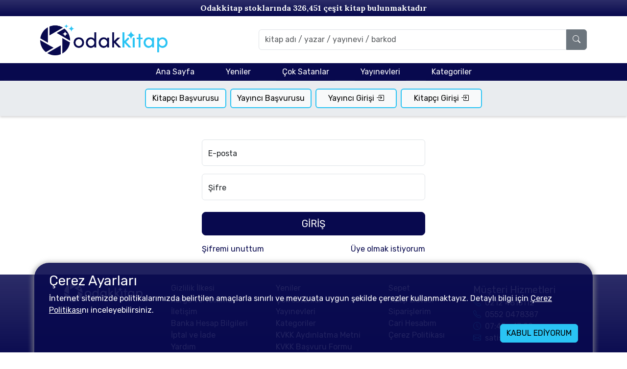

--- FILE ---
content_type: text/css
request_url: https://odakkitap.com/css/autoComplete.css
body_size: 633
content:
.input-group > .autoComplete_wrapper {
    position: relative;
    flex: 1 1 auto;
    width: 1%;
    min-width: 0;
}

.form-floating > .autoComplete_wrapper > .form-control:focus, .form-floating > .autoComplete_wrapper > .form-control:not(:placeholder-shown) {
    padding-top: 1.625rem !important;
    padding-bottom: 0.625rem !important;
}

.form-floating > .autoComplete_wrapper > .form-control {
    padding: 1rem 0.75rem !important;
}

.form-floating > .autoComplete_wrapper > .form-control {
    height: calc(3.5rem + 2px ) !important;
    line-height: 1.25 !important;
}


    .form-floating > .autoComplete_wrapper > .form-control:focus, .form-floating > .autoComplete_wrapper > .form-control:not(:placeholder-shown) {
        padding-top: 1.625rem !important;
        padding-bottom: 0.625rem !important;
    }

.form-floating > .autoComplete_wrapper > .form-control {
    padding: 1rem 0.75rem !important;
}

.form-floating > .autoComplete_wrapper > .form-control {
    height: calc(3.5rem + 2px ) !important;
    line-height: 1.25 !important;
}

.flex-grow-1 > .autoComplete_wrapper {
    display: flex !important;
}

.form-floating > .form-control:focus ~ label, .form-floating > .form-control:not(:placeholder-shown) ~ label, .form-floating > .form-select ~ label {
    opacity: .65;
    transform: scale(.85) translateY(-.5rem) translateX(.15rem);
}

.form-floating > .autoComplete_wrapper > label {
    position: absolute;
    top: 0;
    left: 0;
    height: 100%;
    padding: 1rem 0.75rem;
    pointer-events: none;
    border: 1px solid transparent;
    transform-origin: 0 0;
    transition: opacity .1s ease-in-out,transform .1s ease-in-out;
}




.autoComplete_wrapper {
    display: inline-block;
    position: relative;
}

    .autoComplete_wrapper > ul {
        position: absolute;
        max-height: 226px;
        overflow-y: auto;
        box-sizing: border-box;
        left: 0;
        right: 0;
        margin: 0.5rem 0 0 0;
        padding: 0;
        z-index: 1;
        list-style: none;
        border-radius: 0.375rem;
        background-color: #fff;
        border: 1px solid rgba(33, 33, 33, 0.07);
        box-shadow: 0 3px 6px rgba(149, 157, 165, 0.15);
        outline: none;
        transition: opacity 0.15s ease-in-out;
        -moz-transition: opacity 0.15s ease-in-out;
        -webkit-transition: opacity 0.15s ease-in-out;
    }

        .autoComplete_wrapper > ul[hidden],
        .autoComplete_wrapper > ul:empty {
            display: block;
            opacity: 0;
            transform: scale(0);
        }

        .autoComplete_wrapper > ul > li {
            display:flex;justify-content:space-between;
			margin: 0.375rem;
            padding: 0.375rem 0.5rem;
            text-align: left;
            font-size: 1rem;
            /*color: #212121;*/
            border-radius: 0.375rem;
            /*background-color: rgba(255, 255, 255, 1);*/
            /*white-space: nowrap;
            overflow: hidden;
            text-overflow: ellipsis;*/
            transition: all 0.2s ease;
			
        }

            .autoComplete_wrapper > ul > li mark {
                background-color: transparent;
                color: var(--bs-danger);
                font-weight: bold;
            }

            .autoComplete_wrapper > ul > li:hover {
                cursor: pointer;
                background-color: var(--bs-gray-200);
				/*color:white;*/
            }

            .autoComplete_wrapper > ul > li[aria-selected="true"] {
                background-color: rgba(26, 21, 152, 0.15);
            }

.autoComplete_wrapper > input {
	border-top-right-radius: 0;
	border-bottom-right-radius: 0;
}

.autoComplete_wrapper .no_result{padding:12px;}
.autoComplete_wrapper mark{padding:0 !important;}

.autoComplete_wrapper .searchListItemName{text-overflow:ellipsis;white-space:nowrap;overflow:hidden;}
.autoComplete_wrapper .searchListItemData{display:flex;align-items:center;text-transform:uppercase;color:#666;font-size:0.8rem;}


--- FILE ---
content_type: text/css
request_url: https://odakkitap.com/css/custom.css?v=ll4DDSKbVEKtlovNN7aTN2HVR7wX0ytvVN8X3siI4P0
body_size: 5361
content:
body {font-family: 'Rubik', sans-serif;min-width:360px;} /* system-ui, -apple-system, "Segoe UI", Roboto, "Helvetica Neue", "Noto Sans", "Liberation Sans", Arial, sans-serif, "Apple Color Emoji", "Segoe UI Emoji", "Segoe UI Symbol", "Noto Color Emoji" */

/*primary: #08094e; --bs-primary
secondary: #2ac4f4; --bs-info 
bor rad: 0.375rem 6px
*/

a:hover {
    color: var(--bs-danger);
}
:focus:not(:focus-visible) { /*Remove focus styles for non-keyboard focus.*/
  outline: 0;
  box-shadow: none;
}
.topbar-text{font-size:0.6875rem;font-family:'Lora',serif;}
.header-main-cnt{border-bottom:1px solid var(--bs-primary);}
.header-logo-cnt{width:180px;}
.btn-navi{border:0;border-radius:0;margin:0 9px;}
.btn-navi:hover{background-color:var(--bs-info);}
.btn-navi-logout{color:var(--bs-gray-400);}
.btn-mobi{border:1px solid white;border-radius:0;width:50%;}
.btn-mobi-logout{color:var(--bs-gray-600);}

.btn-b2b:hover{background-color:var(--bs-info);}
.nav-cnt{display:none;}
.nav-b2b-cnt{display:none;background-color:var(--bs-gray-200);
	-webkit-box-shadow: 0px 3px 4px 0px rgba(219,219,219,1);
	   -moz-box-shadow: 0px 3px 4px 0px rgba(219,219,219,1);
	        box-shadow: 0px 3px 4px 0px rgba(219,219,219,1);
}

.header-mobile-nav-but-cnt{margin-right:20px;}
.header-mobile-search-but-cnt{margin-left:20px;}
.mobile-nav-but{font-size:28px;background-color:var(--bs-gray-200);display:inline-block;padding:1px 8px;}
.mobile-search-but{font-size:28px;background-color:var(--bs-gray-200);display:inline-block;padding:1px 8px;}
.mobile-search-close-but{font-size:28px;color:#ffffff;display:inline-block;padding:0px 8px;margin-right:10px;}
.mobile-search-close-but:hover{color:#ffffff;}
.mobile-close-but{font-size:28px;background-color:var(--bs-gray-200);display:inline-block;padding:1px 8px;}
.footer-logo-cnt{width:100%;text-align:center;}
.footer-cs-cnt{width:100%;font-size:1rem;}
.footer-links{color:#ffffff;text-decoration:none;}
.footer-links:hover{color:var(--bs-info);transition:all 0.3s ease-in-out;}
.copybar{font-size:12px;}

.title-home{font-family:'Lora',serif;font-weight:700;
				font-size:1.5rem;line-height:2.8rem;height:2.8rem;
				color:var(--bs-primary);
				background:var(--bs-gray-200) url("../img/logo-icon.svg") no-repeat 0.3rem 0.3rem;
				background-size:2.2rem;
				padding-left:3.2rem;
				border-top-left-radius:1.4rem;
				border-bottom-left-radius:1.4rem;
				-webkit-box-shadow: 0px 3px 4px 0px rgba(219,219,219,1);
				   -moz-box-shadow: 0px 3px 4px 0px rgba(219,219,219,1);
						box-shadow: 0px 3px 4px 0px rgba(219,219,219,1);
				margin-bottom:1rem;
}
.title-home .but-show-all{font-family:'Rubik',sans-serif;float:right;margin-top:0.4rem;margin-right:0.4rem;padding-right:0.2rem;}

.title-page{font-family:'Lora',serif;font-weight:700;font-size:1.5rem;color:var(--bs-primary);text-align:center;margin-bottom:1.25rem;}
.title-sub-page{font-family:'Lora',serif;font-weight:700;font-size:1.4rem;color:var(--bs-primary);text-align:center;margin-bottom:0.5rem;}
.title-but {font-family:'Rubik', sans-serif;float:right;}
/* homepage */

/* product detail page */

.pd-main-wrapper{display:flex;flex-wrap:wrap;text-align:center;}
.pd-name-wrapper{width:100%;order:1;margin-bottom:1rem;}
	.pd-name{font-family:'Lora',serif;font-weight:700;font-size:1.4rem;color:var(--bs-primary);margin-bottom:0.3rem;}
	.pd-sub-name{font-size:1.0rem;margin-bottom:0.3rem;font-style:italic;}
	.pd-author{font-size:1.1rem;text-decoration:none;display:inline-block;margin-bottom:0.1rem;}
	.pd-store{font-size:1.0rem;text-decoration:none;display:inline-block;margin-bottom:0.2rem;}
	.pd-barcode-container{position:relative;padding-left:26px;display:inline-block;}
	.pd-barcode:before{position:absolute;font-family:'bootstrap-icons';font-size:1.8rem;top:-10px;left:-4px;color:var(--bs-gray-600);content: "\f602";}
.pd-commerce-wrapper{width:100%;order:3}
.pd-photo-wrapper{width:100%;order:2}
.pd-photo-wrapper img{
	-webkit-box-shadow: 0px 4px 8px 0px rgba(100,100,100,1);
	   -moz-box-shadow: 0px 4px 8px 0px rgba(100,100,100,1);
	        box-shadow: 0px 4px 8px 0px rgba(100,100,100,1);
			border-radius:0.375rem;
		}
.pd-photo-wrapper .badge-container{width:100%;margin-bottom:4px;}	
	.badge-new{display:inline-block;position:relative;width:60px;height:60px;background:transparent url("../img/badge-blue.svg") no-repeat top left;background-size:contain;}
	.badge-new:before{
		position:absolute;top:16px;left:0px;
		color:var(--bs-primary);font-size:1.2rem;font-family:'Rubik',sans-serif;font-weight:700;
		content:'YENİ';
		width:60px;text-align:center;

	}
	.badge-topseller{display:inline-block;position:relative;width:60px;height:60px;background:transparent url("../img/badge-orange.svg") no-repeat top left;background-size:contain;}
	.badge-topseller:before{
		position:absolute;top:13px;left:0px;
		color:var(--bs-orange);font-size:0.8rem;line-height:0.8;font-family:'Lora',serif;font-weight:700;
		content:'TOP';
		width:60px;text-align:center;

	}
	.badge-topseller:after{
		position:absolute;color:var(--bs-orange);font-family:'Rubik',sans-serif;font-weight:700;width:60px;text-align:center;
	}
	.badge-topseller10.badge-topseller:after{
		top:22px;left:0px;font-size:1.8rem;line-height:1.8rem;content:'10';
	}
	.badge-topseller100.badge-topseller:after{
		top:22px;left:0px;font-size:1.6rem;line-height:1.6rem;content:'100';	
	}
	.badge-topseller500.badge-topseller:after{
		top:24px;left:0px;font-size:1.4rem;line-height:1.4rem;content:'500';	
	}
	.badge-topseller1000.badge-topseller:after{
		top:25px;left:0px;font-size:1.2rem;line-height:1.2rem;content:'1000';	
	}
	.badge-topseller5000.badge-topseller:after{
		top:26px;left:0px;font-size:1.1rem;line-height:1.1rem;content:'5000';	
	}
	

.pd-prices-wrapper{width:100%;text-align:center;margin-bottom:10px;}
.pd-price{font-size:1.1rem;font-weight:700;margin-bottom:0.5rem;}
.pd-discount{color:var(--bs-info);font-size:1.1rem;font-weight:700;margin-bottom:0.5rem;}
.pd-d-price{font-size:1.1rem;}
.pd-basket-spinner{width:110px;}
.pd-basket-spinner-text{width:50px;text-align:center;}

.custom-alert{position:relative;padding-left:50px;}
.custom-alert:before{
	content:'\F431';
	position:absolute;
	font-family:'bootstrap-icons';
	font-size:1.8rem;
	top:6px;
	left:10px;
}
.stock-alert{margin-bottom:1.5rem;}
.stock-alert strong{color:var(--bs-red)}

.pd-content-overview{
		position:relative;
		display:block;
		font-family:'lora',serif;font-size:1rem;
		padding:1rem;background-color:var(--bs-gray-100);border-radius:0.375rem;
		box-shadow: 0 3px 3px rgba(0,0,0,0.12), 0 1px 2px rgba(0,0,0,0.24);
		overflow:hidden;
		}
.pd-content-overview:after {/*fade mask*/
    content: "";
    position: absolute;
    bottom: 0;
    left: 0;
    width: 100%;
    height: 24px;
    z-index: 1;
    background: -webkit-linear-gradient(rgba(248,249,250,0) 0%,rgba(248,249,250,1) 90%);
    background: -moz-linear-gradient(rgba(248,249,250,0) 0%,rgba(248,249,250,1) 90%);
    background: -o-linear-gradient(rgba(248,249,250,0) 0%,rgba(248,249,250,1) 90%);
}

.pd-content-attr-wrapper{gap:1rem;}
.pd-attr{
	position:relative;
	font-size:0.9rem;
	padding:4px 8px 4px 46px;text-align:left;
	border:2px dotted var(--bs-gray-500);border-radius:0.375rem;
}
.pd-attr span{display:block;font-size:0.8rem;}
.pd-attr:before{
				position:absolute;
				font-family:'bootstrap-icons';
				font-size:1.8rem;
				top:3px;
				left:8px;color:var(--bs-gray-600);
}
.pd-attr.pd-attr-barkod:before{content:'\F602';}
.pd-attr.pd-attr-format:before{content:'\F194';}
.pd-attr.pd-attr-sayfa:before{content:'\F3C2';}
.pd-attr.pd-attr-boyut:before{content:'\F150';}
.pd-attr.pd-attr-cilt:before{content:'\F447';}
.pd-attr.pd-attr-kagit:before{content:'\F3C0';}
.pd-attr.pd-attr-basim:before{content:'\F214';}
.pd-attr.pd-attr-cevirmen:before{content:'\F658';}
.pd-attr.pd-attr-resimleyen:before{content:'\F1D7';}
.pd-attr.pd-attr-editor:before{content:'\F604';} .pd-attr.with-more{padding-right:40px;}
.pd-attr.pd-attr-orjinaladi:before{content:'\F5B0';}
.pd-attr.pd-attr-cepboy:before{content:'\F2DD';}.pd-attr.pd-attr-cepboy i{color:var(--bs-teal);}

.pd-attr-showpop{
	position:absolute;right:8px;top:13px;
	width:1.5rem;height:1.5rem;text-align:center;
	border-radius:50%;
	background-color:var(--bs-gray-500);color:#ffffff;
}
.pd-attr-showpop i{font-size:1rem;line-height:1.6rem;}


/* product detail page end */

/* product listing */
.pl-item{width:100%;border-bottom:2px dotted var(--bs-gray-500);padding-bottom:2rem;margin-bottom:2rem;}
.pli-photo-wrapper{width:100%;}
.pli-photo-wrapper img{
		-webkit-box-shadow: 0px 3px 5px 0px rgba(150,150,150,1);
		   -moz-box-shadow: 0px 3px 5px 0px rgba(150,150,150,1);
				box-shadow: 0px 3px 5px 0px rgba(150,150,150,1);
				border-radius:0.375rem;
				}
.pli-item-content-wrapper{width:100%;}
.pli-name{margin-bottom:0.2rem;}
.pli-name a {font-family:'Lora',serif;font-weight:700;font-size:1.2rem;line-height:1.4rem;color:var(--bs-primary);text-decoration:none;margin-right:8px;}
.pli-name .badge{vertical-align:text-bottom;}
.pli-sub-name{font-size:1rem;margin-bottom:0.2rem;font-style:italic;}
.pli-author{font-size:1rem;margin-bottom:0.2rem;}
.pli-store{font-size:0.9rem;margin-bottom:0.2rem;}
.pli-price{font-size:1rem;margin-bottom:0.05rem;}
.pli-discount{font-size:1rem;margin-bottom:0.05rem;color:var(--bs-info);}
.pli-stock{font-size:1rem;margin-bottom:0.2rem;color:var(--bs-red);}

.pl-sorting-wrapper {border-bottom:2px dotted var(--bs-gray-500);padding-bottom:1rem;margin-bottom:2rem;}

.filter-wrapper{padding:12px 0 12px 12px;border-radius:12px; background-color:var(--bs-gray-100);box-shadow: 0 3px 3px rgba(0,0,0,0.12), 0 1px 2px rgba(0,0,0,0.24);}
	@media (max-width: 991px) {
		.left-column{display:none;}
		.filter-wrapper{display:none;position:fixed;width:100%;height:100%;padding:12px 50px 60px 50px;top:0;left:0;z-index:10;border:none;border-radius:0;overflow-y:auto;min-width:360px;}
		.filter-wrapper>div {max-width:400px;margin:0 auto;}
		.filter-closer-wrapper{position:fixed;max-width:none!important;width:100%!important;bottom:0;left:0;background-color:var(--bs-gray-200);padding:8px;}
	}
.filter-title{font-size:1.1rem;font-weight:700;margin-bottom:0.5rem;padding-right:12px;}
.filter-body{max-height:170px;overflow-y:auto;margin-bottom:12px;}
.filter-item{display:block;position:relative;padding:0 52px 0 24px;
			font-size:1rem;line-height:1.2rem;text-decoration:none;margin-bottom:0.8rem;}
.filter-check{display:block;position:absolute;top:0px;left:1px;}
.filter-badge{display:block;position:absolute;top:0px;right:12px;}
.filter-badge.badge{font-weight:400;background-color:var(--bs-gray-200);color:var(--bs-gray-700);}
.item-count-text{padding:0 12px;font-size:0.9rem;}

/* product listing end */

/* CART */

.title-suptext{font-size:1.1rem;color:var(--bs-gray-600);vertical-align:top;}

.cart-top-container {gap:12px;}
.cart-account-info .account-name{font-size:1.2rem;font-weight:700;}
.cart-summary-title{font-size:1.3rem;font-weight:700;}

.cart-info-tbl div {width:100%;}

.cart-table-wrapper,.favlist-table-wrapper{border: 1px solid var(--bs-gray-400);border-radius: 0.375rem;}
.cart-table{position:relative;margin-bottom:0!important;}
.cart-table th{position:sticky;top:0;background-color:white;}
.cart-table-buttons{gap:12px;}

.cart-item-row td{padding-top:12px!important;padding-bottom:4px!important;}/*cart table row align with inputs*/
.cart-item-row td.cart-align{padding:0.5rem!important;}/*normal align*/
.cart-table a {text-decoration: none;}
.cart-quantity{text-align:center;min-width:55px;}
.cart-name{min-width:160px;padding-top:2px;}
.cart-rowhighlight{background-color:#f4ffce;}

/* CART end */

/* PURCHASE */
.purchase-summary-wrapper{min-width:240px;text-align:center;}

.purchase-steps-wrapper div{padding-top:2.2rem;width:33.33333%;font-size:0.8rem;}
.purchase-steps-wrapper div span.step-num{position:absolute;top:0;left:50%;margin-left:-1rem;border-radius:1rem;background-color:var(--bs-gray-400);color:white;width:2rem;height:2rem;text-align:center;font-size:1.2rem;line-height:2rem;z-index:2;}
.purchase-steps-wrapper div span.step-line{position:absolute;top:1rem;left:0;width:100%;height:0.2rem;background-color:var(--bs-gray-400);margin-top:-0.1rem;}
 .purchase-steps-wrapper div.step-item-active span.step-num,
 .purchase-steps-wrapper div.step-item-active span.step-line{background-color:var(--bs-info);}
 .purchase-steps-wrapper div.step-item-complete span.step-num,
 .purchase-steps-wrapper div.step-item-complete span.step-line{background-color:var(--bs-success);}

.address-item-wrapper{gap:12px;margin-top:12px;}
.address-name{font-size:1.2rem;}

.kargo-items-wrapper{gap:4%;}
.kargo-item {width:100%;}
.kargo-name {font-size:0.9rem;}
.kargo-price {margin-bottom:0.5rem;font-size:1.1rem;}

.taksit-table tr:hover{cursor: pointer;}
.taksit-table tr.taksit-selected{background-color:var(--bs-red) !important;}
.taksit-table tr.taksit-selected td{color:#f0f0f0 !important;}
/* PURCHASE end */

/* Categories */
.categories-wrapper{}
.category-item{font-size:1.3rem;padding:5px 15px;margin-bottom:12px;background-color:var(--bs-gray-200);border-radius:0.375rem;width:100%;text-align:center;}
.catmodalbut{font-size:1rem;display:inline-block;padding-left:15px;margin-left:5px;margin-top:3px;vertical-align:text-bottom;border-left:1px solid var(--bs-gray-400);float:right;}
.sub-category-item{font-size:1.2rem;margin-bottom:6px;}
.sub-sub-category-item{font-size:1.0rem;margin-bottom:4px;padding-left:20px;}
/* Categories end */


/* Brands page */
.brands-nav {}
.brands-nav a{margin:4px;min-width:30px;}
.brands-nav-title{font-family:'Lora',serif;font-weight:700;font-size:1.4rem;text-decoration:none;margin-bottom:4px;display:inline-block;}
.brands-wrapper{gap:0;margin-bottom:12px;}
.brand-item{width:100%;display:flex;border-bottom:1px dotted var(--bs-gray-400);margin-bottom:6px;}
.brand-name{flex:auto;white-space:nowrap;overflow:hidden;text-overflow:ellipsis;text-decoration:none;}
.brand-discount{color:var(--bs-danger);}
/* Brands page end */

.small-form-wrapper{max-width:480px;} /* if changed calculate the member info page table current total max:456 px */
.large-form-wrapper{max-width:900px;}

/* member info page */
.member-info-title{font-weight:bold;min-width:150px;}
.member-info-data{min-width:300px;}
/* member info page end */

/* Misc */
#btn-back-to-top{position:fixed;bottom:8px;right:8px;display:none;border-radius:18px;width:36px;height:36px;font-size:1.5rem;line-height:1.5rem;padding:0;margin:0;border:0;background-color:var(--bs-info);z-index:2;}
.thegraybox{
	background-color: var(--bs-gray-100);
	padding: 16px 16px;
	border: 1px solid var(--bs-gray-400);
	border-radius: 0.375rem;
}
.thewhitebox{
	background-color: #ffffff;
	padding: 16px 16px;
	border: 1px solid var(--bs-gray-400);
	border-radius: 0.375rem;
}
.multiLineLabel {
  display: inline-block;
  box-sizing: border-box;
  white-space: pre-line;
  word-wrap: break-word;
}
.multiLineLabel .textMaxLine {
  display: -webkit-box;
  -webkit-box-orient: vertical;
  -webkit-line-clamp: 2;
  overflow: hidden;
}

.stickycolumn-wrapper{
    will-change: min-height;
}
.sticky__inner{
    transform: translate(0, 0); /* For browsers don't support translate3d. */
    transform: translate3d(0, 0, 0);
    will-change: position, transform;
}	

.accordion-button:not(.collapsed) { /* override default accordion active colors */
    color: #ffffff;
    background-color: var(--bs-info);
}

/* Misc end */


	/* custom sliders */
	.home-slider-nav-content{padding:10px 5px;width:170px;}
	.home-slider-nav-content img{border-radius:4px;transition:all 0.3s ease-in-out;}
	.home-slider-nav .slick-slide{opacity:0.50}
	.home-slider-nav .slick-current{opacity:1;}

	.pc-slider{margin:0;}
	.pc-item{width:160px;display:inline-block;}/*override by slick*/

		.pc-img{
		-webkit-box-shadow: 0px 3px 5px 0px rgba(150,150,150,1);
		   -moz-box-shadow: 0px 3px 5px 0px rgba(150,150,150,1);
				box-shadow: 0px 3px 5px 0px rgba(150,150,150,1);
				transition: all 0.3s cubic-bezier(.25,.8,.25,1);
		}
		.pc-item:hover .pc-img{
		-webkit-box-shadow: 0px 5px 10px 0px rgba(100,100,100,1);
		   -moz-box-shadow: 0px 5px 10px 0px rgba(100,100,100,1);
				box-shadow: 0px 5px 10px 0px rgba(100,100,100,1);
                transform: scale(1.015) translate(0px,3px);
		}

	.pc-link-wrapper{display:block;width:auto;}
	 .pc-slider-two-rows .pc-link-wrapper {margin-bottom:10px;}
	.pc-link-wrapper > div {margin:0 6px;max-width:160px;align-self:center;}
	.pc-img-wrapper{width:160px;height:256px;}
	.pc-img{max-width:160px;max-height:256px;border-radius:4px;z-index:2;}
	.pc-name{font-size:1rem;line-height:1.1rem;font-weight:700;height:2.3rem;}
	.twolinedots{
		overflow: hidden;
		text-overflow: ellipsis;
		white-space: initial;
		display: -webkit-box;
		-webkit-line-clamp: 2;
		-webkit-box-orient: vertical;
	}
	.linedots{
		/*white-space: nowrap;
		text-overflow: ellipsis;
		overflow: hidden;*/
		overflow: hidden;
		text-overflow: ellipsis;
		white-space: initial;
		display: -webkit-box;
		-webkit-line-clamp: 1;
		-webkit-box-orient: vertical;
	}
	.pc-author{font-size:0.8rem;}
	.pc-store{font-size:0.9rem;}
	.pc-price{font-size:0.9rem;}
	.pc-discount{font-size:1rem;}


	/* custom sliders slick theme*/

	/* product card slider custom arrows */
	.pc-slider .slick-prev{left:0px;top:35%;}
	.pc-slider .slick-next{right:0px;top:35%;}

	.pc-slider-two-rows .slick-prev{left:0px;top:50%;}
	.pc-slider-two-rows .slick-next{right:0px;top:50%;}

	.pc-slider .slick-prev,.pc-slider .slick-next{background-color:transparent;}
	.pc-slider .slick-prev:before,.pc-slider .slick-next:before{color:var(--bs-primary)!important;}
	.pc-slider .slick-next:before{content:'\F133';background-color:#ffffff;border:1px solid #ffffff;border-radius:16px;}
	.pc-slider .slick-prev:before{content:'\F129';background-color:#ffffff;border:1px solid #ffffff;border-radius:16px;}
	.pc-slider .slick-next:hover:before, .pc-slider .slick-prev:hover:before {color:var(--bs-info)!important;}


	/*prevent slider init moving images*/
	.home-slider > div.home-slider-content {display:none;}
	.home-slider > div.home-slider-content:first-child {display:block;} 
	.home-slider.slick-initialized > div.home-slider-content {display:block;}
	
	.home-slider-nav .home-slider-nav-content {display:none;}
	.home-slider-nav .home-slider-nav-content:first-child {display:block;visibility: hidden;} /*dont loose space when hidden for subnav*/
	.home-slider-nav.slick-initialized .home-slider-nav-content {display:block;visibility: visible;}

	.pc-slider .pc-item {display:none;}
	.pc-slider .pc-item:first-child {display:block;} 
	.pc-slider.slick-initialized .pc-item {display:block;}
	


@media (max-width: 767px) {  /*up to mobile nav*/
 	
	/* fixed header for mobile mods */
	body{padding-top:110px;}
	.header-scroller-cnt{
		position:fixed;top:0;left:0;right:0;background-color:#ffffff;z-index:9;
		 -webkit-box-shadow: 0px 0px 8px rgba(0, 0, 0, 0.5);
			-moz-box-shadow: 0px 0px 8px rgba(0, 0, 0, 0.5);
				 box-shadow: 0px 0px 8px rgba(0, 0, 0, 0.5);
	}
	.header-scroller-cnt.hide-nav {
		-webkit-transform: translateY(-100%);
		transform: translateY(-100%);
		transition: all 0.3s ease-in-out
	}
	
	/*searchbar mod for mobile*/
	.header-search-cnt{position:fixed;top:-77px;left:0;right:0;padding:16px 10px 0 10px;background-color:var(--bs-primary);min-width:340px;height:76px;}

	.home-slider-nav{display:none;}
	
	.pli-photo-wrapper{padding-bottom:1rem;}
	
}


/* Small devices (landscape phones, 576px and up) */
@media (min-width: 576px) {  
	.topbar-text{font-size:0.9rem;}
	.footer-cs-cnt{width:auto;}
	.title-page{font-size:1.75rem;}
	.title-sub-page{font-size:1.5rem;}
	
	.pli-photo-wrapper{width:39%;}
	.pli-item-content-wrapper{width:61%;padding-left:1rem;}
	.pli-badge-container{float:right;margin-left:1rem;}.pli-badge-container > div{display:block;margin-bottom:0.25rem;}
	
	.purchase-steps-wrapper div{font-size:1rem!important;}
	.kargo-item {width:48%;}
	
	.brands-wrapper{gap:4%;}
	.brand-item{width:48%;}

}
 
/* Medium devices (tablets, 768px and up) The navbar toggle appears at this breakpoint */
@media (min-width: 768px) {
	.header-logo-cnt{width:220px;}
	.header-main-cnt{border-bottom:0;}
	.header-search-cnt{width:60%; display:block !important;}
	.mobile-search-close-but{display:none;}
	.topbar-text{font-size:1rem;}

	.title-page{text-align:left;}
	.title-sub-page{text-align:left;}
	
	.pli-photo-wrapper{width:30%;}
	.pli-item-content-wrapper{width:70%;}
	
	
	.cart-account-info {width:60%;}
	.cart-summary-wrapper {width:40%;}
	
	.purchase-steps-wrapper div{font-size:1.2rem!important;}
	
	.categories-wrapper{gap:2%}
	.category-item{width:49%;}
	
}
 
/* Large devices (desktops, 992px and up) */
@media (min-width: 992px) { 
	.header-logo-cnt{width:260px;}
	.topbar-text{font-weight:bold;}
	.btn-navi{margin:0 16px;}
	.btn-b2b{width:166px;}
	.footer-logo-cnt{width:auto;}
	
	.pd-main-wrapper{display:block;text-align:left;}
	.pd-name-wrapper{width:63%;float:right;}
	.pd-commerce-wrapper{width:63%;float:right;}
	.pd-photo-wrapper{width:35%;float:left;}
	.pd-prices-wrapper{width:auto;text-align:left;margin-bottom:0;}
	.pd-commerce-inlimiter{max-width:640px;}
	
	
	.pd-name{font-size:1.8rem;margin-bottom:0.4rem;}
	.pd-sub-name{font-size:1.1rem;}
	.pd-author{font-size:1.3rem;margin-bottom:0.1rem;}
	.pd-store{font-size:1.1rem;margin-bottom:0.2rem;}
	
	.pd-photo-wrapper .badge-container{width:70px;}	
	.pd-photo-wrapper .badge-new{float:right}
	.pd-photo-wrapper .badge-topseller{float:right;}

	.addwatchlist-wrapper{float:right;}
	
	.pd-commerce-container{background-color:var(--bs-gray-100);padding:16px 16px;border:1px solid var(--bs-gray-400);border-radius:0.375rem;}
	
	.pd-content-overview{
		font-size:1.1rem;
		-moz-column-count: 2;
		-moz-column-gap: 2rem;
		-webkit-column-count: 2;
		-webkit-column-gap: 2rem;
		column-count: 2;
		column-gap: 2rem;
	}
 	.pli-photo-wrapper{width:30%;}
	.pli-item-content-wrapper{width:70%;}

	.cart-info-tbl div {width:50%;}
	
	.brands-wrapper{gap:2%;}
	.brand-item{width:32%;}

	
}
 
/* Extra large devices (large desktops, 1200px and up) */
@media (min-width: 1200px) {  
    .btn-navi{margin:0 20px;}
	
	.pc-item{width:200px;}/*override by slick*/
	.pc-link-wrapper > div {max-width:200px;}
	.pc-img-wrapper{width:200px;height:320px;}
	.pc-img{max-width:200px;max-height:320px;}
	.pc-slider .slick-prev{left:0px;top:38%;}
	.pc-slider .slick-next{right:0px;top:38%;}
	
	.pc-slider-two-rows .slick-prev{left:0px;top:50%;}
	.pc-slider-two-rows .slick-next{right:0px;top:50%;}
	
	.pd-name-wrapper{width:60%;}
	.pd-commerce-wrapper{width:60%;}
	.pd-photo-wrapper{width:39%;text-align:center;}
	
	.pli-photo-wrapper{width:25%;}
	.pli-item-content-wrapper{width:75%;}
	
	.categories-wrapper{gap:2%}
	.category-item{width:32%;}
	
	.brands-wrapper{gap:2%;}
	.brand-item{width:23.5%;}

}
 
/* Extra extra large devices (extra large desktops, 1400px and up) */
@media (min-width: 1400px) {  

	.pli-photo-wrapper{width:22%;}
	.pli-item-content-wrapper{width:78%;}
    
	.kargo-items-wrapper {gap:2%;}
	.kargo-item {width:32%;}
	
	.creditcard-wrapper{width:80%;}
}

--- FILE ---
content_type: text/css
request_url: https://odakkitap.com/css/site.css?v=vF42YjbZgYzo1yfO3iGYmK7Bo8alo0L0aLUv7PKoCDc
body_size: 323
content:
.alert > .validation-summary-errors {
    padding-top: 1rem;
}

    .alert > .validation-summary-errors > ul {
        list-style-type: none;
    }

        .alert > .validation-summary-errors > ul > li::before {
            content: "\f334";
            display: inline-block;
            font-family: bootstrap-icons !important;
            font-style: normal;
            font-weight: normal !important;
            font-variant: normal;
            text-transform: none;
            line-height: 1;
            vertical-align: -.125em;
            -webkit-font-smoothing: antialiased;
            -moz-osx-font-smoothing: grayscale;

            padding-right: 5px;
        }

.form-control.input-validation-error {
    border-color: #dc3545 !important;
}

.invalid-feedback.field-validation-error {
    display: block;
}

/* Sticky footer styles
-------------------------------------------------- */
html {
    position: relative;
    min-height: 100%;
}

@media (min-width: 992px) {
    body {
        margin-bottom: 224px !important; /* Margin bottom by footer height */
    }

    .sticky-footer {
        position: absolute;
        bottom: 0;
        width: 100%;
        height: 204px; /* Set the fixed height of the footer here */
        padding-top: 20px;
    }
}
@media (max-width: 991px) and (min-width: 576px) {
    body {
        margin-bottom: 286px !important; /* Margin bottom by footer height */
    }

    .sticky-footer {
        position: absolute;
        bottom: 0;
        width: 100%;
        height: 286px; /* Set the fixed height of the footer here */
        padding-top: 10px;
    }
}
@media (max-width: 575px) {
    body {
        margin-bottom: 404px; /* Margin bottom by footer height */
    }
    .sticky-footer {
        position: absolute !important;
        bottom: 0;
        width: 100%;
        height: 404px; /* Set the fixed height of the footer here */
        padding-top: 10px;
    }
}
.pli-links {
    color: var(--bs-body-color);
    text-decoration: none;
}

.is-invalid{
    padding-top: 3px;
    color: #995555;
}
    .is-invalid::before {
        color: #995555;
        content: "\f334";
        display: inline-block;
        font-family: bootstrap-icons !important;
        font-style: normal;
        font-weight: normal !important;
        font-variant: normal;
        text-transform: none;
        line-height: 1;
        vertical-align: -.125em;
        -webkit-font-smoothing: antialiased;
        -moz-osx-font-smoothing: grayscale;
        padding-right: 3px;
        padding-top: 3px;
    }

--- FILE ---
content_type: text/css
request_url: https://odakkitap.com/css/cookie-consent.css?v=4uujTM3KNhRZ1Gsy3ciMyuXTHTXxuaD1htm6DST5JX0
body_size: -233
content:
#cookieConsentdiv {
    z-index: 1000;
    position: fixed;
    width: 100%;
    bottom: 0;
    left: 50%;
    transform: translateX(-50%);
    background-color: rgba(var(--bs-primary-rgb), 0.9) !important;
    color: #fff;
    padding: 20px 30px 20px 30px;
    box-shadow: 0px 3px 10px 5px rgba(150, 150, 150, 0.6);
    text-align: left;
    border-radius: 30px 30px 0 0;
}


--- FILE ---
content_type: text/javascript
request_url: https://odakkitap.com/js/site.js?v=kp2emRG0bjEFWMebIXe7x2LrWh4hXBbeC5ybYagczbE
body_size: 2083
content:
//paging submit
function pagingsubmit(index) {
    $("#PageIndex").val(index);
    $("#searchform").submit();
}

function IsCurrentAccountInBkmStore(caCode) {
    $.ajax({
        url: "/Account/Index?handler=IsCurrentAccountBkmStore&caCode=" + caCode,
        method: "get",

        success: function (data) {
            if (data == true) {
                $("#krgntf").hide();
                $("#rprmn").show();
            }
            else {
                $("#rprmn").hide();
                $("#krgntf").show();
            }
        }
    });
}

document.addEventListener("DOMContentLoaded", function () {
    /////// Prevent closing from click inside dropdown
    document.querySelectorAll('.dropdown-menu').forEach(function (element) {
        element.addEventListener('click', function (e) {
            e.stopPropagation();
        });
    })

    // make it as accordion for smaller screens
    if (window.innerWidth < 992) {

        // close all inner dropdowns when parent is closed
        document.querySelectorAll('.navbar .dropdown').forEach(function (everydropdown) {
            everydropdown.addEventListener('hidden.bs.dropdown', function () {
                // after dropdown is hidden, then find all submenus
                this.querySelectorAll('.submenu').forEach(function (everysubmenu) {
                    // hide every submenu as well
                    everysubmenu.style.display = 'none';
                });
            })
        });

        document.querySelectorAll('.dropdown-menu a').forEach(function (element) {
            element.addEventListener('click', function (e) {

                let nextEl = this.nextElementSibling;
                if (nextEl && nextEl.classList.contains('submenu')) {
                    // prevent opening link if link needs to open dropdown
                    e.preventDefault();
                    console.log(nextEl);
                    if (nextEl.style.display == 'block') {
                        nextEl.style.display = 'none';
                    } else {
                        nextEl.style.display = 'block';
                    }

                }
            });
        });
    }
    // end if innerWidth

    if (window.innerWidth < 992) {
        $("#collapseOne").removeClass("show").addClass("collapse");
    }
    else {
        $("#collapseOne").addClass("show");
    }
});
// DOMContentLoaded  end

window.onresize = function () {
    if (window.innerWidth < 992) {
        $("#collapseOne").removeClass("show").addClass("collapse");
    }
    else {
        $("#collapseOne").addClass("show");
    }
};

function ShowShoppingCartMessage(data, showQty, sid) {
    if (data.success) {
        var cartResult = $("#cartResult").clone();
        $($(cartResult).find("#cartTextError")[0]).hide();
        $($(cartResult).find("#cartAddedQuantity")[0]).html(data.addedQuantity);
        $($(cartResult).find("#cartTotalQuantity")[0]).html(data.quantity);

        if (data.shoppingCartType == 1) {
            $($(cartResult).find("#cartType")[0]).html("sepete");
        }
        else {
            $($(cartResult).find("#cartType")[0]).html("takip listesine");
        }

        var rr = $(cartResult).html();

        $($(".cartResult-" + sid)[0]).html(rr);
        $($(".cartResult-" + sid)[0]).show();
    }
    else {
        ShowShoppingCartErrorMessage("Bir hata oluştu", sid);
    }
}

function ShowShoppingCartErrorMessage(message, sid) {
    var cartResult = $("#cartResult").clone();
    $($(cartResult).find("#cartTextSuccess")[0]).hide();
    var rr = $(cartResult).html();
    $($(".cartResult-" + sid)[0]).html(rr);
    $($(".cartResult-" + sid)[0]).show();
}

$(document).ready(function () {
    var tooltipTriggerList = [].slice.call(document.querySelectorAll('[data-bs-toggle="tooltip"]'))
    var tooltipList = tooltipTriggerList.map(function (tooltipTriggerEl) {
        return new bootstrap.Tooltip(tooltipTriggerEl)
    })

    $(".addShoppingCartItem").click(function () {
        var element = $(this);
        var id = $(this).attr("data-val-sid");
        var qty = $($($(this).parent()).parent().find(".scaq")[0]).val();
        var token = $('input[name="__RequestVerificationToken"]').val();
        var headers = {};
        headers['__RequestVerificationToken'] = token;

        var shoppingCartButton = $(this);
        var shoppingCartButtonDisabled = $(".addShoppingCartItemDisabled-" + id);

        $.ajax({
            type: "get",
            url: "/sepet?handler=Add&id=" + id + "&qty=" + qty,
            headers: headers,
            beforeSend: function () {
                $(shoppingCartButton).removeClass("addShoppingCartItem");
                $(shoppingCartButton).hide();
                $(shoppingCartButtonDisabled).show();
            },
            success: function (data) {
                ShowShoppingCartMessage(data, true, id);
            },
            statusCode: {
                403: function (errdata) {
                    var redirectData = jQuery.parseJSON(errdata.responseText);
                    window.location = redirectData.url;
                },
                500: function (errdata) {
                    ShowShoppingCartErrorMessage(jQuery.parseJSON(errdata.responseText).errorMessage, id);
                }
            },
            complete: function () {
                $(shoppingCartButton).addClass("addShoppingCartItem");
                $(shoppingCartButtonDisabled).hide();
                $(shoppingCartButton).show();
            }
        });
    });

    $(".addToWishlist").click(function () {
        var element = $(this);
        var id = $(this).attr("data-val-sid");
        var token = $('input[name="__RequestVerificationToken"]').val();
        var headers = {};
        headers['__RequestVerificationToken'] = token;

        var shoppingCartButton = $(this);
        var shoppingCartButtonDisabled = $(".addToWishlistDisabled-" + id);

        $.ajax({
            type: "get",
            url: "/sepet?handler=AddToWishlist&id=" + id,
            headers: headers,
            beforeSend: function () {
                $(shoppingCartButton).removeClass("addToWishlist");
                $(shoppingCartButton).hide();
                $(shoppingCartButtonDisabled).show();
            },
            success: function (data) {
                ShowShoppingCartMessage(data, false, id);
            },
            statusCode: {
                403: function (errdata) {
                    var redirectData = jQuery.parseJSON(errdata.responseText);
                    window.location = redirectData.url;
                },
                500: function (errdata) {
                    ShowShoppingCartErrorMessage(jQuery.parseJSON(errdata.responseText).errorMessage, id);
                }
            },
            complete: function () {
                $(shoppingCartButton).addClass("addToWishlist");
                $(shoppingCartButtonDisabled).hide();
                $(shoppingCartButton).show();
            }
        });
    });

    $(".btnshwdscnt").click(function () {
        var token = $('input[name="__RequestVerificationToken"]').val();
        var headers = {};
        headers['__RequestVerificationToken'] = token;

        $.ajax({
            type: "post",
            url: "/account/switchdscnt?handler=HadiArtik",
            headers: {
                "__RequestVerificationToken": token,
                "RequestVerificationToken": token
            },
            beforeSend: function (xhr) {
                xhr.setRequestHeader("XSRF-TOKEN", token);
            },
            success: function (data) {
                console.log(data);
                window.location = window.location;
            },
            statusCode: {
                503: function (errdata) {
                    console.log("prefetch");
                }
            }
        });
    });
});


const acSearch = new autoComplete({
    selector: "#q",
    placeHolder: "kitap adı / yazar / yayınevi / barkod",
    threshold: 2,
    diacritics: true,
    data: {
        src: async (query) => {
            var source = await fetch("/autocomplete" + "?q=" + query);
            var data = source.json();
            return data;
        },
        keys: ["name"],
        cache: false,
    },
    resultsList: {
        element: (list, data) => {
            if (!data.results.length) {
                //// Create "No Results" message element
                //const message = document.createElement("div");
                //// Add class to the created element
                //message.setAttribute("class", "no_result");
                //// Add message text content
                //message.innerHTML = `<span>"${data.query}" aramanız için sonuç bulunamadı!</span>`;
                //// Append message element to the results list
                //list.prepend(message);
            }
        },
        noResults: true,
        maxResults: 15
    },
    resultItem: {
        highlight: true,
        element: (item, data) => {
            // Modify Results Item Style
            item.style = "display: flex; justify-content: space-between;";
            // Modify Results Item Content
            console.log(data);
            item.innerHTML = `<span class="searchListItemName">${data.match}</span>
			<span class="searchListItemData">${data.value.type}</span>`;
        }
    },
    events: {
        input: {
            selection: (event) => {
                const selection = event.detail.selection.value;
                acSearch.input.value = selection.name;
                if (selection.url === null || selection.url === "") {
                    $("#searchform").submit();
                }
                else {
                    window.location = selection.url;
                }
            },
            keyup: (event) => {
                if (event.keyCode === 13) {
                    $("#searchform").submit();
                }
            }
        }
    }
});


--- FILE ---
content_type: text/javascript
request_url: https://odakkitap.com/js/validation.js?v=ngGYUc6udvA6poVbZcJwa_bYQyHD3plarhqYDjYFHOY
body_size: -238
content:
var validationsettings = {
    validClass: "is-valid",
    errorClass: "is-invalid",
    ignore: ""
};
$.validator.setDefaults(validationsettings);
$.validator.unobtrusive.options = validationsettings;

--- FILE ---
content_type: text/javascript
request_url: https://odakkitap.com/js/custom.js?v=mak36Avm_LVw9PPjrGhbcW8xCX89_hUAMCx6R4E1yl4
body_size: 1415
content:


$(document).ready(function () {

    /* init bootstrap popovers */
    $('[data-bs-toggle="popover"]').popover();
    /* hide them onclick for ios fix */
    $('body').on('click', function (e) {
        $('[data-bs-toggle="popover"]').each(function () {
            if (!$(this).is(e.target) && $(this).has(e.target).length === 0 && $('.popover').has(e.target).length === 0) {
                $(this).popover('hide');
            }
        });
    });


    // mobile search bar open close anim
    $('.mobile-search-but').click(function () {
        $('.header-search-cnt').animate({ top: '32px' }, "fast");
    });
    $('.mobile-search-close-but').click(function () {
        $('.header-search-cnt').animate({ top: '-77px' }, "fast");
    });


    // media query event handler for mobile functions



    if (matchMedia) {
        const mq = window.matchMedia("(min-width: 768px)");
        mq.addListener(WidthChange);
        WidthChange(mq);
    }

    // media query change
    function WidthChange(mq) {
        if (mq.matches) {
            // window width is at least 768px

            /*console.log( $(window).width() );*/

        } else {
            // window width is less than 768px


            /* mobile topnav hide when scrolled down effect */
            var scrollTimeOut = true,
                lastYPos = 0,
                yPos = 0,
                yPosDelta = 30,
                nav = $('.header-scroller-cnt'),
                navHeight = nav.outerHeight(),
                setNavClass = function () {
                    scrollTimeOut = false;
                    yPos = $(window).scrollTop();

                    if (Math.abs(lastYPos - yPos) >= yPosDelta) {
                        if (yPos > lastYPos && yPos > navHeight) {
                            nav.addClass('hide-nav');
                        } else {
                            nav.removeClass('hide-nav');
                        }
                        lastYPos = yPos;
                    }
                };

            $(window).scroll(function (e) {
                scrollTimeOut = true;
            });

            setInterval(function () {
                if (scrollTimeOut) {
                    setNavClass();
                }

            }, 250);
            /*mobile topnav hide effect end*/


        }
    }
    // media query event handler for mobile functions end	

    /* sliders */

    $('.home-slider').slick({
        slidesToShow: 1,
        slidesToScroll: 1,
        arrows: true,
        infinite: true,
        dots: false,
        autoplay: true,
        autoplaySpeed: 7000,
        asNavFor: '.home-slider-nav',
        responsive: [
            {
                breakpoint: 768, /* < 600 */
                lazyLoad: "progressive",
                settings: {
                    arrows: false,
                    dots: true
                }
            }
        ]
    });
    $('.home-slider-nav').slick({
        slidesToShow: 7,
        slidesToScroll: 1,
        asNavFor: '.home-slider',
        dots: false,
        arrows: false,
        centerMode: true,
        focusOnSelect: true,
        responsive: [
            {
                breakpoint: 1400,
                settings: {
                    slidesToShow: 7
                }
            },
            {
                breakpoint: 1200,
                settings: {
                    slidesToShow: 5
                }
            },
            {
                breakpoint: 992,
                settings: {
                    slidesToShow: 3
                }
            },
            {
                breakpoint: 768/*,
					settings:"unslick"*/
            }
        ]
    });

    $('.pc-slider-one-row').slick({
        slidesToShow: 5,
        slidesToScroll: 5,
        arrows: true,
        infinite: false,
        dots: false,
        autoplay: false,
        responsive: [

            {
                breakpoint: 1400,
                settings: {
                    slidesToShow: 5,
                    slidesToScroll: 5
                }
            },
            {
                breakpoint: 1200,
                settings: {
                    slidesToShow: 5,
                    slidesToScroll: 5
                }
            },
            {
                breakpoint: 992,
                settings: {
                    slidesToShow: 3,
                    slidesToScroll: 3
                }
            },
            {
                breakpoint: 768,
                settings: {
                    slidesToShow: 3,
                    slidesToScroll: 3
                }
            },
            {
                breakpoint: 576,
                settings: {
                    slidesToShow: 2,
                    slidesToScroll: 2
                }
            }
        ]
    });

    $('.pc-slider-two-rows').slick({
        rows: 2,
        slidesPerRow: 5,
        slidesToShow: 1,
        slidesToScroll: 1,
        arrows: true,
        infinite: false,
        dots: false,
        autoplay: false,
        responsive: [

            {
                breakpoint: 1400,
                settings: {
                    slidesToShow: 1,
                    slidesToScroll: 1
                }
            },
            {
                breakpoint: 1200,
                settings: {
                    slidesToShow: 1,
                    slidesToScroll: 1
                }
            },
            {
                breakpoint: 992,
                settings: {
                    slidesPerRow: 3,
                    slidesToShow: 1,
                    slidesToScroll: 1
                }
            },
            {
                breakpoint: 768,
                settings: {
                    rows: 1,
                    slidesPerRow: 1,
                    slidesToShow: 3,
                    slidesToScroll: 3
                }
            },
            {
                breakpoint: 576,
                settings: {
                    rows: 1,
                    slidesPerRow: 1,
                    slidesToShow: 2,
                    slidesToScroll: 2
                }
            }
        ]
    });

    /* prevent ios input zoom on focus */
    const addMaximumScaleToMetaViewport = () => {
        const el = document.querySelector('meta[name=viewport]');

        if (el !== null) {
            let content = el.getAttribute('content');
            let re = /maximum\-scale=[0-9\.]+/g;

            if (re.test(content)) {
                content = content.replace(re, 'maximum-scale=1.0');
            } else {
                content = [content, 'maximum-scale=1.0'].join(', ')
            }

            el.setAttribute('content', content);
        }
    };

    const disableIosTextFieldZoom = addMaximumScaleToMetaViewport;

    // https://stackoverflow.com/questions/9038625/detect-if-device-is-ios/9039885#9039885
    const checkIsIOS = () =>
        /iPad|iPhone|iPod/.test(navigator.userAgent) && !window.MSStream;

    if (checkIsIOS()) {
        disableIosTextFieldZoom();
    }
    /* prevent ios input zoom on focus end */



})

//Get the button
let backtotopbut = document.getElementById("btn-back-to-top");

// When the user scrolls down 20px from the top of the document, show the button
window.onscroll = function () {
    scrolltoTOPFunction();
};

function scrolltoTOPFunction() {
    if (
        document.body.scrollTop > 100 ||
        document.documentElement.scrollTop > 100
    ) {
        backtotopbut.style.display = "block";
    } else {
        backtotopbut.style.display = "none";
    }
}
// When the user clicks on the button, scroll to the top of the document
backtotopbut.addEventListener("click", backToTop);

function backToTop() {
    document.body.scrollTop = 0;
    document.documentElement.scrollTop = 0;
}



--- FILE ---
content_type: image/svg+xml
request_url: https://odakkitap.com/img/odakkitap.svg
body_size: 813
content:
<svg xmlns="http://www.w3.org/2000/svg" viewBox="0 0 491.57 120.51"><defs><style>.cls-1,.cls-2{fill:#08094e;}.cls-2,.cls-4{fill-rule:evenodd;}.cls-3,.cls-4{fill:#2ac4f4;}</style></defs><g id="Layer_2" data-name="Layer 2"><g id="Layer_1-2" data-name="Layer 1"><path class="cls-1" d="M129.2,71.49c0-12.08,9.06-20,19.91-20s20,7.91,20,20-9.14,20.08-20,20.08S129.2,83.57,129.2,71.49Zm32.81,0a12.87,12.87,0,0,0-12.9-13.3c-6.93,0-12.73,5.47-12.73,13.3s5.8,13.38,12.73,13.38S162,79.41,162,71.49Z"/><path class="cls-1" d="M209.1,31.75h7.1V90.59h-7.1v-6c-2.53,4.33-8.08,6.94-13.55,6.94-10.44,0-19.09-8.08-19.09-20.08s8.57-20,19-20c5.71,0,11.1,2.44,13.63,6.93Zm0,39.66a13,13,0,0,0-13-13.22c-6.93,0-12.48,5.55-12.48,13.22s5.55,13.46,12.48,13.46S209.1,79.57,209.1,71.41Z"/><path class="cls-1" d="M258.64,52.47h7.1V90.59h-7.1V83.81a15.86,15.86,0,0,1-14,7.76c-10,0-18.68-8.41-18.68-20.08,0-11.26,8.24-20,19-20,5.71,0,11.1,2.44,13.63,6.93Zm0,19a13.34,13.34,0,0,0-13-13.3c-6.93,0-12.48,6.12-12.48,13.3s5.55,13.38,12.57,13.38A13.13,13.13,0,0,0,258.64,71.49Z"/><path class="cls-1" d="M312.34,90.59h-9.55L285.25,72V90.59h-7.1V31.75h7.1V65.94l13.22-13.47h9.87L292,69Z"/><path class="cls-2" d="M35.86,9.58V43.47L53.57,33.26l0,0L87.42,13.67A57.67,57.67,0,0,0,35.86,9.58ZM96,50.11A12.06,12.06,0,0,1,108,38.05,12.06,12.06,0,0,1,96,26,12.07,12.07,0,0,1,83.9,38.05,12.07,12.07,0,0,1,96,50.11ZM93.26,17.73,64.17,34.52l51,29.46v-1a57.45,57.45,0,0,0-21.91-45.2ZM29.42,71.62V12.69A57.69,57.69,0,0,0,.55,55Zm13.77,15-.16.29L0,62.07c0,.29,0,.57,0,.86a57.52,57.52,0,0,0,21.83,45.14l29.26-16.9Zm14.34,8.27L27.68,112.13a57.66,57.66,0,0,0,51.19,4.32V82.64L57.59,94.93ZM85.3,54.18v59.23a57.63,57.63,0,0,0,29.31-42.32Z"/><path class="cls-3" d="M352,90.59h-9.55L324.91,72V90.59h-7.1V31.75h7.1V65.94L337.1,53.52a3.52,3.52,0,0,1,2.51-1.05h0a3.51,3.51,0,0,1,2.49,6L331.69,69Z"/><path class="cls-3" d="M357.48,90.59V56A3.55,3.55,0,0,1,361,52.47h0A3.55,3.55,0,0,1,364.58,56V90.59Z"/><path class="cls-3" d="M395.18,52.47V58.6h-8.24v32h-7.1v-32H373V52.47h6.86V38.11h7.1V52.47Z"/><path class="cls-3" d="M432.32,52.47h7.1V90.59h-7.1V83.81a15.87,15.87,0,0,1-14,7.76c-9.95,0-18.69-8.41-18.69-20.08,0-11.26,8.25-20,19-20,5.71,0,11.1,2.44,13.63,6.93Zm0,19a13.34,13.34,0,0,0-13-13.3c-6.94,0-12.49,6.12-12.49,13.3s5.55,13.38,12.57,13.38A13.14,13.14,0,0,0,432.32,71.49Z"/><path class="cls-3" d="M491.57,71.57c0,12.08-8.57,20-19,20-5.71,0-11.1-2.45-13.63-6.94v24.48h-7.1V52.47h7.1v6c2.53-4.32,8.08-6.93,13.55-6.93C482.92,51.5,491.57,59.57,491.57,71.57Zm-7.18.08c0-7.59-5.55-13.46-12.57-13.46-6.77,0-12.9,5.3-12.9,13.46a13,13,0,0,0,12.9,13.22C478.84,84.87,484.39,79.32,484.39,71.65Z"/><path class="cls-4" d="M100.76,16.67a8.31,8.31,0,0,1,8.32-8.32A8.34,8.34,0,0,1,100.76,0a8.35,8.35,0,0,1-8.35,8.35,8.33,8.33,0,0,1,8.35,8.32Z"/><path class="cls-4" d="M120.39,29.89a12,12,0,0,1,12-12.06,12,12,0,0,1-12-12,12.06,12.06,0,0,1-12.06,12,12.06,12.06,0,0,1,12.06,12.06Z"/><path class="cls-4" d="M350.65,60.42a17.59,17.59,0,0,1,17.59-17.59A17.63,17.63,0,0,1,350.65,25.2,17.63,17.63,0,0,1,333,42.83a17.59,17.59,0,0,1,17.63,17.59Z"/></g></g></svg>

--- FILE ---
content_type: text/javascript
request_url: https://odakkitap.com/lib/autocompletejs/autoComplete.js?v=6XCxhhU1RjlZnIuRV54MFidxntxghJD4tqZMlfqvAPo
body_size: 5333
content:
(function (global, factory) {
    typeof exports === 'object' && typeof module !== 'undefined' ? module.exports = factory() :
        typeof define === 'function' && define.amd ? define(factory) :
            (global = typeof globalThis !== 'undefined' ? globalThis : global || self, global.autoComplete = factory());
})(this, (function () {
    'use strict';

    function ownKeys(object, enumerableOnly) {
        var keys = Object.keys(object);

        if (Object.getOwnPropertySymbols) {
            var symbols = Object.getOwnPropertySymbols(object);
            enumerableOnly && (symbols = symbols.filter(function (sym) {
                return Object.getOwnPropertyDescriptor(object, sym).enumerable;
            })), keys.push.apply(keys, symbols);
        }

        return keys;
    }

    function _objectSpread2(target) {
        for (var i = 1; i < arguments.length; i++) {
            var source = null != arguments[i] ? arguments[i] : {};
            i % 2 ? ownKeys(Object(source), !0).forEach(function (key) {
                _defineProperty(target, key, source[key]);
            }) : Object.getOwnPropertyDescriptors ? Object.defineProperties(target, Object.getOwnPropertyDescriptors(source)) : ownKeys(Object(source)).forEach(function (key) {
                Object.defineProperty(target, key, Object.getOwnPropertyDescriptor(source, key));
            });
        }

        return target;
    }

    function _typeof(obj) {
        "@babel/helpers - typeof";

        return _typeof = "function" == typeof Symbol && "symbol" == typeof Symbol.iterator ? function (obj) {
            return typeof obj;
        } : function (obj) {
            return obj && "function" == typeof Symbol && obj.constructor === Symbol && obj !== Symbol.prototype ? "symbol" : typeof obj;
        }, _typeof(obj);
    }

    function _defineProperty(obj, key, value) {
        if (key in obj) {
            Object.defineProperty(obj, key, {
                value: value,
                enumerable: true,
                configurable: true,
                writable: true
            });
        } else {
            obj[key] = value;
        }

        return obj;
    }

    function _toConsumableArray(arr) {
        return _arrayWithoutHoles(arr) || _iterableToArray(arr) || _unsupportedIterableToArray(arr) || _nonIterableSpread();
    }

    function _arrayWithoutHoles(arr) {
        if (Array.isArray(arr)) return _arrayLikeToArray(arr);
    }

    function _iterableToArray(iter) {
        if (typeof Symbol !== "undefined" && iter[Symbol.iterator] != null || iter["@@iterator"] != null) return Array.from(iter);
    }

    function _unsupportedIterableToArray(o, minLen) {
        if (!o) return;
        if (typeof o === "string") return _arrayLikeToArray(o, minLen);
        var n = Object.prototype.toString.call(o).slice(8, -1);
        if (n === "Object" && o.constructor) n = o.constructor.name;
        if (n === "Map" || n === "Set") return Array.from(o);
        if (n === "Arguments" || /^(?:Ui|I)nt(?:8|16|32)(?:Clamped)?Array$/.test(n)) return _arrayLikeToArray(o, minLen);
    }

    function _arrayLikeToArray(arr, len) {
        if (len == null || len > arr.length) len = arr.length;

        for (var i = 0, arr2 = new Array(len); i < len; i++) arr2[i] = arr[i];

        return arr2;
    }

    function _nonIterableSpread() {
        throw new TypeError("Invalid attempt to spread non-iterable instance.\nIn order to be iterable, non-array objects must have a [Symbol.iterator]() method.");
    }

    function _createForOfIteratorHelper(o, allowArrayLike) {
        var it = typeof Symbol !== "undefined" && o[Symbol.iterator] || o["@@iterator"];

        if (!it) {
            if (Array.isArray(o) || (it = _unsupportedIterableToArray(o)) || allowArrayLike && o && typeof o.length === "number") {
                if (it) o = it;
                var i = 0;

                var F = function () { };

                return {
                    s: F,
                    n: function () {
                        if (i >= o.length) return {
                            done: true
                        };
                        return {
                            done: false,
                            value: o[i++]
                        };
                    },
                    e: function (e) {
                        throw e;
                    },
                    f: F
                };
            }

            throw new TypeError("Invalid attempt to iterate non-iterable instance.\nIn order to be iterable, non-array objects must have a [Symbol.iterator]() method.");
        }

        var normalCompletion = true,
            didErr = false,
            err;
        return {
            s: function () {
                it = it.call(o);
            },
            n: function () {
                var step = it.next();
                normalCompletion = step.done;
                return step;
            },
            e: function (e) {
                didErr = true;
                err = e;
            },
            f: function () {
                try {
                    if (!normalCompletion && it.return != null) it.return();
                } finally {
                    if (didErr) throw err;
                }
            }
        };
    }

    var select$1 = function select(element) {
        return typeof element === "string" ? document.querySelector(element) : element();
    };
    var create = function create(tag, options) {
        var el = typeof tag === "string" ? document.createElement(tag) : tag;
        for (var key in options) {
            var val = options[key];
            if (key === "inside") {
                val.append(el);
            } else if (key === "dest") {
                select$1(val[0]).insertAdjacentElement(val[1], el);
            } else if (key === "around") {
                var ref = val;
                ref.parentNode.insertBefore(el, ref);
                el.append(ref);
                if (ref.getAttribute("autofocus") != null) ref.focus();
            } else if (key in el) {
                el[key] = val;
            } else {
                el.setAttribute(key, val);
            }
        }
        return el;
    };
    var getQuery = function getQuery(field) {
        return field instanceof HTMLInputElement || field instanceof HTMLTextAreaElement ? field.value : field.innerHTML;
    };
    var format = function format(value, diacritics) {
        value = String(value).toLowerCase();
        return diacritics ? value.normalize("NFD").replace(/[\u0300-\u036f]/g, "").normalize("NFC") : value;
    };
    var debounce = function debounce(callback, duration) {
        var timer;
        return function () {
            clearTimeout(timer);
            timer = setTimeout(function () {
                return callback();
            }, duration);
        };
    };
    var checkTrigger = function checkTrigger(query, condition, threshold) {
        return condition ? condition(query) : query.length >= threshold;
    };
    var mark = function mark(value, cls) {
        return create("mark", _objectSpread2({
            innerHTML: value
        }, typeof cls === "string" && {
            "class": cls
        })).outerHTML;
    };

    var configure = (function (ctx) {
        var name = ctx.name,
            options = ctx.options,
            resultsList = ctx.resultsList,
            resultItem = ctx.resultItem;
        for (var option in options) {
            if (_typeof(options[option]) === "object") {
                if (!ctx[option]) ctx[option] = {};
                for (var subOption in options[option]) {
                    ctx[option][subOption] = options[option][subOption];
                }
            } else {
                ctx[option] = options[option];
            }
        }
        ctx.selector = ctx.selector || "#" + name;
        resultsList.destination = resultsList.destination || ctx.selector;
        resultsList.id = resultsList.id || name + "_list_" + ctx.id;
        resultItem.id = resultItem.id || name + "_result";
        ctx.input = select$1(ctx.selector);
    });

    var eventEmitter = (function (name, ctx) {
        ctx.input.dispatchEvent(new CustomEvent(name, {
            bubbles: true,
            detail: ctx.feedback,
            cancelable: true
        }));
    });

    var search = (function (query, record, options) {
        var _ref = options || {},
            mode = _ref.mode,
            diacritics = _ref.diacritics,
            highlight = _ref.highlight;
        var nRecord = format(record, diacritics);
        record = String(record);
        query = format(query, diacritics);
        if (mode === "loose") {
            query = query.replace(/ /g, "");
            var qLength = query.length;
            var cursor = 0;
            var match = Array.from(record).map(function (character, index) {
                if (cursor < qLength && nRecord[index] === query[cursor]) {
                    character = highlight ? mark(character, highlight) : character;
                    cursor++;
                }
                return character;
            }).join("");
            if (cursor === qLength) return match;
        } else {
            var _match = nRecord.indexOf(query);
            if (~_match) {
                query = record.substring(_match, _match + query.length);
                _match = highlight ? record.replace(query, mark(query, highlight)) : record;
                return _match;
            }
        }
    });

    var getData = function getData(ctx, query) {
        return new Promise(function ($return, $error) {
            var data;
            data = ctx.data;
            if (data.cache && data.store) return $return();
            return new Promise(function ($return, $error) {
                if (typeof data.src === "function") {
                    return new Promise(function ($return, $error) {
                        if (data.src.constructor.name === "AsyncFunction") {
                            return data.src(query).then($return, $error);
                        }
                        return $return(data.src(query));
                    }).then($return, $error);
                }
                return $return(data.src);
            }).then(function ($await_7) {
                try {
                    ctx.feedback = data.store = $await_7;
                    eventEmitter("response", ctx);
                    return $return();
                } catch ($boundEx) {
                    return $error($boundEx);
                }
            }, $error);
        });
    };
    var findMatches = function findMatches(query, ctx) {
        var data = ctx.data,
            searchEngine = ctx.searchEngine;
        var matches = [];
        data.store.forEach(function (value, index) {
            var find = function find(key) {
                var record = key ? value[key] : value;
                var match = typeof searchEngine === "function" ? searchEngine(query, record) : search(query, record, {
                    mode: searchEngine,
                    diacritics: ctx.diacritics,
                    highlight: ctx.resultItem.highlight
                });
                if (!match) return;
                var result = {
                    match: match,
                    value: value
                };
                if (key) result.key = key;
                matches.push(result);
            };
            if (data.keys) {
                var _iterator = _createForOfIteratorHelper(data.keys),
                    _step;
                try {
                    for (_iterator.s(); !(_step = _iterator.n()).done;) {
                        var key = _step.value;
                        find(key);
                    }
                } catch (err) {
                    _iterator.e(err);
                } finally {
                    _iterator.f();
                }
            } else {
                find();
            }
        });
        if (data.filter) matches = data.filter(matches);
        var results = matches.slice(0, ctx.resultsList.maxResults);
        ctx.feedback = {
            query: query,
            matches: matches,
            results: results
        };
        eventEmitter("results", ctx);
    };

    var Expand = "aria-expanded";
    var Active = "aria-activedescendant";
    var Selected = "aria-selected";
    var feedback = function feedback(ctx, index) {
        ctx.feedback.selection = _objectSpread2({
            index: index
        }, ctx.feedback.results[index]);
    };
    var render = function render(ctx) {
        var resultsList = ctx.resultsList,
            list = ctx.list,
            resultItem = ctx.resultItem,
            feedback = ctx.feedback;
        var matches = feedback.matches,
            results = feedback.results;
        ctx.cursor = -1;
        list.innerHTML = "";
        if (matches.length || resultsList.noResults) {
            var fragment = new DocumentFragment();
            results.forEach(function (result, index) {
                var element = create(resultItem.tag, _objectSpread2({
                    id: "".concat(resultItem.id, "_").concat(index),
                    role: "option",
                    innerHTML: result.match,
                    inside: fragment
                }, resultItem["class"] && {
                    "class": resultItem["class"]
                }));
                if (resultItem.element) resultItem.element(element, result);
            });
            list.append(fragment);
            if (resultsList.element) resultsList.element(list, feedback);
            open(ctx);
        } else {
            close(ctx);
        }
    };
    var open = function open(ctx) {
        if (ctx.isOpen) return;
        (ctx.wrapper || ctx.input).setAttribute(Expand, true);
        ctx.list.removeAttribute("hidden");
        ctx.isOpen = true;
        eventEmitter("open", ctx);
    };
    var close = function close(ctx) {
        if (!ctx.isOpen) return;
        (ctx.wrapper || ctx.input).setAttribute(Expand, false);
        ctx.input.setAttribute(Active, "");
        ctx.list.setAttribute("hidden", "");
        ctx.isOpen = false;
        eventEmitter("close", ctx);
    };
    var goTo = function goTo(index, ctx) {
        var resultItem = ctx.resultItem;
        var results = ctx.list.getElementsByTagName(resultItem.tag);
        var cls = resultItem.selected ? resultItem.selected.split(" ") : false;
        if (ctx.isOpen && results.length) {
            var _results$index$classL;
            var state = ctx.cursor;
            if (index >= results.length) index = 0;
            if (index < 0) index = results.length - 1;
            ctx.cursor = index;
            if (state > -1) {
                var _results$state$classL;
                results[state].removeAttribute(Selected);
                if (cls) (_results$state$classL = results[state].classList).remove.apply(_results$state$classL, _toConsumableArray(cls));
            }
            results[index].setAttribute(Selected, true);
            if (cls) (_results$index$classL = results[index].classList).add.apply(_results$index$classL, _toConsumableArray(cls));
            ctx.input.setAttribute(Active, results[ctx.cursor].id);
            ctx.list.scrollTop = results[index].offsetTop - ctx.list.clientHeight + results[index].clientHeight + 5;
            ctx.feedback.cursor = ctx.cursor;
            feedback(ctx, index);
            eventEmitter("navigate", ctx);
        }
    };
    var next = function next(ctx) {
        goTo(ctx.cursor + 1, ctx);
    };
    var previous = function previous(ctx) {
        goTo(ctx.cursor - 1, ctx);
    };
    var select = function select(ctx, event, index) {
        index = index >= 0 ? index : ctx.cursor;
        if (index < 0) return;
        ctx.feedback.event = event;
        feedback(ctx, index);
        eventEmitter("selection", ctx);
        close(ctx);
    };
    var click = function click(event, ctx) {
        var itemTag = ctx.resultItem.tag.toUpperCase();
        var items = Array.from(ctx.list.querySelectorAll(itemTag));
        var item = event.target.closest(itemTag);
        if (item && item.nodeName === itemTag) {
            select(ctx, event, items.indexOf(item));
        }
    };
    var navigate = function navigate(event, ctx) {
        switch (event.keyCode) {
            case 40:
            case 38:
                event.preventDefault();
                event.keyCode === 40 ? next(ctx) : previous(ctx);
                break;
            case 13:
                if (!ctx.submit) event.preventDefault();
                if (ctx.cursor >= 0) select(ctx, event);
                break;
            case 9:
                if (ctx.resultsList.tabSelect && ctx.cursor >= 0) select(ctx, event);
                break;
            case 27:
                ctx.input.value = "";
                close(ctx);
                break;
        }
    };

    function start(ctx, q) {
        var _this = this;
        return new Promise(function ($return, $error) {
            var queryVal, condition;
            queryVal = q || getQuery(ctx.input);
            queryVal = ctx.query ? ctx.query(queryVal) : queryVal;
            condition = checkTrigger(queryVal, ctx.trigger, ctx.threshold);
            if (condition) {
                return getData(ctx, queryVal).then(function ($await_2) {
                    try {
                        if (ctx.feedback instanceof Error) return $return();
                        findMatches(queryVal, ctx);
                        if (ctx.resultsList) render(ctx);
                        return $If_1.call(_this);
                    } catch ($boundEx) {
                        return $error($boundEx);
                    }
                }, $error);
            } else {
                close(ctx);
                return $If_1.call(_this);
            }
            function $If_1() {
                return $return();
            }
        });
    }

    var eventsManager = function eventsManager(events, callback) {
        for (var element in events) {
            for (var event in events[element]) {
                callback(element, event);
            }
        }
    };
    var addEvents = function addEvents(ctx) {
        var events = ctx.events;
        var run = debounce(function () {
            return start(ctx);
        }, ctx.debounce);
        var publicEvents = ctx.events = _objectSpread2({
            input: _objectSpread2({}, events && events.input)
        }, ctx.resultsList && {
            list: events ? _objectSpread2({}, events.list) : {}
        });
        var privateEvents = {
            input: {
                input: function input() {
                    run();
                },
                keydown: function keydown(event) {
                    navigate(event, ctx);
                },
                blur: function blur() {
                    close(ctx);
                }
            },
            list: {
                mousedown: function mousedown(event) {
                    event.preventDefault();
                },
                click: function click$1(event) {
                    click(event, ctx);
                }
            }
        };
        eventsManager(privateEvents, function (element, event) {
            if (!ctx.resultsList && event !== "input") return;
            if (publicEvents[element][event]) return;
            publicEvents[element][event] = privateEvents[element][event];
        });
        eventsManager(publicEvents, function (element, event) {
            ctx[element].addEventListener(event, publicEvents[element][event]);
        });
    };
    var removeEvents = function removeEvents(ctx) {
        eventsManager(ctx.events, function (element, event) {
            ctx[element].removeEventListener(event, ctx.events[element][event]);
        });
    };

    function init(ctx) {
        var _this = this;
        return new Promise(function ($return, $error) {
            var placeHolder, resultsList, parentAttrs;
            placeHolder = ctx.placeHolder;
            resultsList = ctx.resultsList;
            parentAttrs = {
                role: "combobox",
                "aria-owns": resultsList.id,
                "aria-haspopup": true,
                "aria-expanded": false
            };
            create(ctx.input, _objectSpread2(_objectSpread2({
                "aria-controls": resultsList.id,
                "aria-autocomplete": "both"
            }, placeHolder && {
                placeholder: placeHolder
            }), !ctx.wrapper && _objectSpread2({}, parentAttrs)));
            if (ctx.wrapper) ctx.wrapper = create("div", _objectSpread2({
                around: ctx.input,
                "class": ctx.name + "_wrapper"
            }, parentAttrs));
            if (resultsList) ctx.list = create(resultsList.tag, _objectSpread2({
                dest: [resultsList.destination, resultsList.position],
                id: resultsList.id,
                role: "listbox",
                hidden: "hidden"
            }, resultsList["class"] && {
                "class": resultsList["class"]
            }));
            addEvents(ctx);
            if (ctx.data.cache) {
                return getData(ctx).then(function ($await_2) {
                    try {
                        return $If_1.call(_this);
                    } catch ($boundEx) {
                        return $error($boundEx);
                    }
                }, $error);
            }
            function $If_1() {
                eventEmitter("init", ctx);
                return $return();
            }
            return $If_1.call(_this);
        });
    }

    function extend(autoComplete) {
        var prototype = autoComplete.prototype;
        prototype.init = function () {
            init(this);
        };
        prototype.start = function (query) {
            start(this, query);
        };
        prototype.unInit = function () {
            if (this.wrapper) {
                var parentNode = this.wrapper.parentNode;
                parentNode.insertBefore(this.input, this.wrapper);
                parentNode.removeChild(this.wrapper);
            }
            removeEvents(this);
        };
        prototype.open = function () {
            open(this);
        };
        prototype.close = function () {
            close(this);
        };
        prototype.goTo = function (index) {
            goTo(index, this);
        };
        prototype.next = function () {
            next(this);
        };
        prototype.previous = function () {
            previous(this);
        };
        prototype.select = function (index) {
            select(this, null, index);
        };
        prototype.search = function (query, record, options) {
            return search(query, record, options);
        };
    }

    function autoComplete(config) {
        this.options = config;
        this.id = autoComplete.instances = (autoComplete.instances || 0) + 1;
        this.name = "autoComplete";
        this.wrapper = 1;
        this.threshold = 1;
        this.debounce = 0;
        this.resultsList = {
            position: "afterend",
            tag: "ul",
            maxResults: 5
        };
        this.resultItem = {
            tag: "li"
        };
        configure(this);
        extend.call(this, autoComplete);
        init(this);
    }

    return autoComplete;

}));

--- FILE ---
content_type: text/javascript
request_url: https://odakkitap.com/lib/jquery-validation/dist/localization/messages_tr.js
body_size: 218
content:
(function( factory ) {
	if ( typeof define === "function" && define.amd ) {
		define( ["jquery", "../jquery.validate"], factory );
	} else if (typeof module === "object" && module.exports) {
		module.exports = factory( require( "jquery" ) );
	} else {
		factory( jQuery );
	}
}(function( $ ) {

/*
 * Translated default messages for the jQuery validation plugin.
 * Locale: TR (Turkish; Türkçe)
 */
$.extend( $.validator.messages, {
	required: "Bu alanın doldurulması zorunludur.",
	remote: "Lütfen bu alanı düzeltin.",
	email: "Lütfen geçerli bir e-posta adresi giriniz.",
	url: "Lütfen geçerli bir web adresi (URL) giriniz.",
	date: "Lütfen geçerli bir tarih giriniz.",
	dateISO: "Lütfen geçerli bir tarih giriniz(ISO formatında)",
	number: "Lütfen geçerli bir sayı giriniz.",
	digits: "Lütfen sadece sayısal karakterler giriniz.",
	creditcard: "Lütfen geçerli bir kredi kartı giriniz.",
	equalTo: "Lütfen aynı değeri tekrar giriniz.",
	extension: "Lütfen geçerli uzantıya sahip bir değer giriniz.",
	phone: "Lütfen geçerli bir telefon numarası giriniz.",
	maxlength: $.validator.format( "Lütfen en fazla {0} karakter uzunluğunda bir değer giriniz." ),
	minlength: $.validator.format( "Lütfen en az {0} karakter uzunluğunda bir değer giriniz." ),
	rangelength: $.validator.format( "Lütfen en az {0} ve en fazla {1} uzunluğunda bir değer giriniz." ),
	range: $.validator.format( "Lütfen {0} ile {1} arasında bir değer giriniz." ),
	max: $.validator.format( "Lütfen {0} değerine eşit ya da daha küçük bir değer giriniz." ),
	min: $.validator.format( "Lütfen {0} değerine eşit ya da daha büyük bir değer giriniz." ),
	require_from_group: $.validator.format( "Lütfen bu alanların en az {0} tanesini doldurunuz." )
} );
return $;
}));